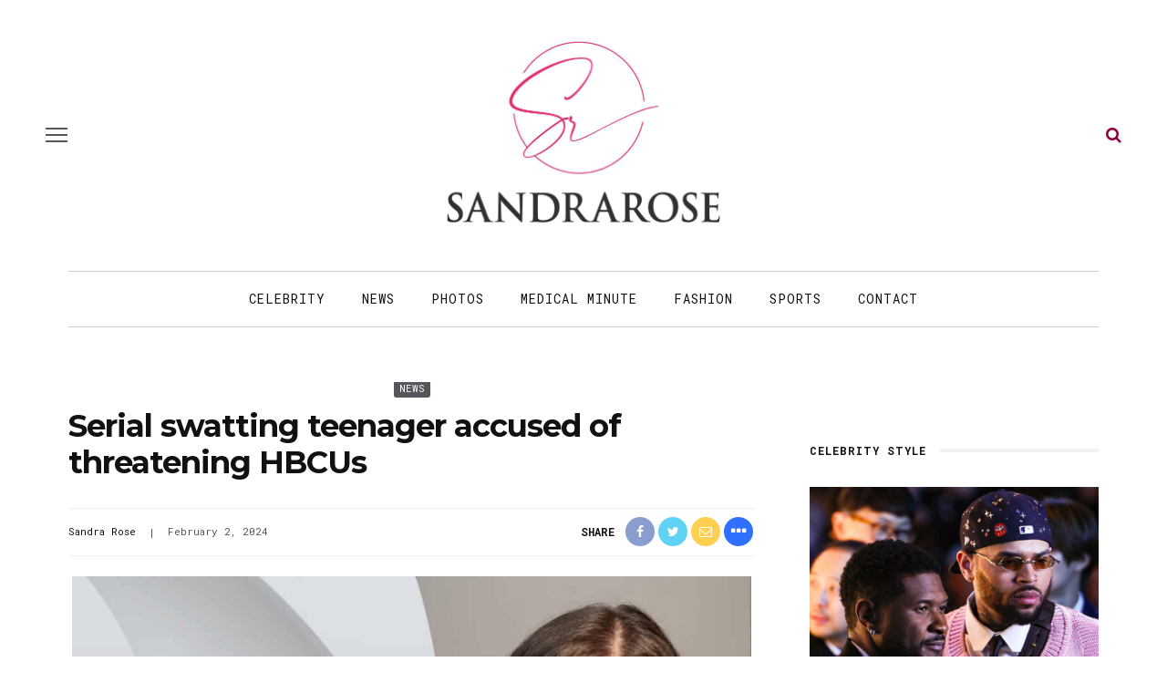

--- FILE ---
content_type: text/html; charset=utf-8
request_url: https://disqus.com/embed/comments/?base=default&f=sandrarose&t_i=698365%20https%3A%2F%2Fsandrarose.com%2F%3Fp%3D698365&t_u=https%3A%2F%2Fsandrarose.com%2F2024%2F02%2Fserial-swatting-teenager-accused-of-threatening-hbcus%2F&t_e=Serial%20swatting%20teenager%20accused%20of%20threatening%20HBCUs&t_d=Serial%20swatting%20teenager%20accused%20of%20threatening%20HBCUs&t_t=Serial%20swatting%20teenager%20accused%20of%20threatening%20HBCUs&s_o=default
body_size: 8531
content:
<!DOCTYPE html>

<html lang="en" dir="ltr" class="not-supported type-">

<head>
    <title>Disqus Comments</title>

    
    <meta name="viewport" content="width=device-width, initial-scale=1, maximum-scale=1, user-scalable=no">
    <meta http-equiv="X-UA-Compatible" content="IE=edge"/>

    <style>
        .alert--warning {
            border-radius: 3px;
            padding: 10px 15px;
            margin-bottom: 10px;
            background-color: #FFE070;
            color: #A47703;
        }

        .alert--warning a,
        .alert--warning a:hover,
        .alert--warning strong {
            color: #A47703;
            font-weight: bold;
        }

        .alert--error p,
        .alert--warning p {
            margin-top: 5px;
            margin-bottom: 5px;
        }
        
        </style>
    
    <style>
        
        html, body {
            overflow-y: auto;
            height: 100%;
        }
        

        #error {
            display: none;
        }

        .clearfix:after {
            content: "";
            display: block;
            height: 0;
            clear: both;
            visibility: hidden;
        }

        
    </style>

</head>
<body>
    

    
    <div id="error" class="alert--error">
        <p>We were unable to load Disqus. If you are a moderator please see our <a href="https://docs.disqus.com/help/83/"> troubleshooting guide</a>. </p>
    </div>

    
    <script type="text/json" id="disqus-forumData">{"session":{"canModerate":false,"audienceSyncVerified":false,"canReply":true,"mustVerify":false,"recaptchaPublicKey":"6LfHFZceAAAAAIuuLSZamKv3WEAGGTgqB_E7G7f3","mustVerifyEmail":false},"forum":{"aetBannerConfirmation":null,"founder":"45730057","twitterName":"SandraRose","commentsLinkOne":"1 comment","guidelines":null,"disableDisqusBrandingOnPolls":false,"commentsLinkZero":"... comments","disableDisqusBranding":true,"id":"sandrarose","badges":[{"target":5,"forum":3639191,"image":"https://uploads.disquscdn.com/images/b39494e634e9201f1a62ff455236b1187381da1e960536de1a3ab51c284bca84.png","criteria":"COMMENT_UPVOTES","id":178,"name":"5 Upvotes"},{"target":0,"forum":3639191,"image":"https://uploads.disquscdn.com/images/c0443a861afb652892c6747e5a4844bd5c0763fe642c0a0a6c1634ff2ce82770.png","criteria":"MANUAL","id":179,"name":"10,000 Comments Club"},{"target":0,"forum":3639191,"image":"https://uploads.disquscdn.com/images/eced3f11253d8ca16e2a9dd3a2a13274067f5cabd549ffbd5ce1a2b078a61b04.png","criteria":"MANUAL","id":180,"name":"4,000 Comments Club"},{"target":25,"forum":3639191,"image":"https://uploads.disquscdn.com/images/f7cf0c3498793cb5ad16f312e1c19b3a8e78ff73c3064ef28eb0dacd1583bf33.png","criteria":"COMMENT_UPVOTES","id":181,"name":"25+ upvotes"},{"target":0,"forum":3639191,"image":"https://uploads.disquscdn.com/images/b40341f46451b35c8708c232cfe5e8b4c5bc64149ed60a5ccc2f866897579e05.png","criteria":"MANUAL","id":182,"name":"Top Commenter"},{"target":10,"forum":3639191,"image":"https://uploads.disquscdn.com/images/01a3123826d33355c89fff9b0bf48a9894caca52ddd60e2f22a3dec2c144c0a5.png","criteria":"COMMENT_UPVOTES","id":183,"name":"10 Upvotes"},{"target":15,"forum":3639191,"image":"https://uploads.disquscdn.com/images/9807d505d9b26d93dd48b249dd44bfba3992a2298797b63b463cb82099714124.png","criteria":"COMMENT_UPVOTES","id":184,"name":"15 Upvotes"},{"target":0,"forum":3639191,"image":"https://uploads.disquscdn.com/images/1562ebec54ec5dc54311146b158be8cdafb16861bee93b7b15c4f149b83bb29d.png","criteria":"MANUAL","id":185,"name":"20,000 Comments Club"}],"category":"Entertainment","aetBannerEnabled":false,"aetBannerTitle":null,"raw_guidelines":null,"initialCommentCount":null,"votingType":1,"daysUnapproveNewUsers":2,"installCompleted":true,"createdAt":"2015-06-10T20:52:23.196506","moderatorBadgeText":"Mod","commentPolicyText":"Be civil and respectful. Racism and profanity will be deleted.","aetEnabled":false,"channel":null,"sort":2,"description":"\u003cp>blog\u003c/p>","organizationHasBadges":true,"newPolicy":true,"raw_description":"blog","customFont":null,"language":"en","adsReviewStatus":1,"commentsPlaceholderTextEmpty":null,"daysAlive":180,"forumCategory":{"date_added":"2016-01-28T01:54:31","id":4,"name":"Entertainment"},"linkColor":null,"colorScheme":"auto","pk":"3639191","commentsPlaceholderTextPopulated":null,"permissions":{},"commentPolicyLink":"https://sandrarose.com/comment-policy/","aetBannerDescription":null,"favicon":{"permalink":"https://disqus.com/api/forums/favicons/sandrarose.jpg","cache":"https://c.disquscdn.com/uploads/forums/363/9191/favicon.png?1726341673"},"name":"Sandrarose.com","commentsLinkMultiple":"{num} comments","settings":{"threadRatingsEnabled":false,"adsDRNativeEnabled":false,"behindClickEnabled":false,"disable3rdPartyTrackers":true,"adsVideoEnabled":false,"adsProductVideoEnabled":false,"adsPositionBottomEnabled":false,"ssoRequired":false,"contextualAiPollsEnabled":false,"unapproveLinks":false,"adsPositionRecommendationsEnabled":false,"adsEnabled":false,"adsProductLinksThumbnailsEnabled":false,"hasCustomAvatar":true,"organicDiscoveryEnabled":false,"adsProductDisplayEnabled":false,"adsProductLinksEnabled":false,"audienceSyncEnabled":false,"threadReactionsEnabled":false,"linkAffiliationEnabled":false,"adsPositionAiPollsEnabled":false,"disableSocialShare":false,"adsPositionTopEnabled":false,"adsProductStoriesEnabled":false,"sidebarEnabled":false,"adultContent":false,"allowAnonVotes":false,"gifPickerEnabled":true,"mustVerify":true,"badgesEnabled":true,"mustVerifyEmail":true,"allowAnonPost":false,"unapproveNewUsersEnabled":false,"mediaembedEnabled":true,"aiPollsEnabled":false,"userIdentityDisabled":false,"adsPositionPollEnabled":false,"discoveryLocked":false,"validateAllPosts":false,"adsSettingsLocked":false,"isVIP":false,"adsPositionInthreadEnabled":false},"organizationId":2644609,"typeface":"auto","url":"https://sandrarose.com","daysThreadAlive":180,"avatar":{"small":{"permalink":"https://disqus.com/api/forums/avatars/sandrarose.jpg?size=32","cache":"https://c.disquscdn.com/uploads/forums/363/9191/avatar32.jpg?1434023526"},"large":{"permalink":"https://disqus.com/api/forums/avatars/sandrarose.jpg?size=92","cache":"https://c.disquscdn.com/uploads/forums/363/9191/avatar92.jpg?1434023526"}},"signedUrl":"https://disq.us/?url=https%3A%2F%2Fsandrarose.com&key=SrWHaqUY3GRHjox5pI3MDA"}}</script>

    <div id="postCompatContainer"><div class="comment__wrapper"><div class="comment__name clearfix"><img class="comment__avatar" src="https://c.disquscdn.com/uploads/users/7832/603/avatar92.jpg?1410992985" width="32" height="32" /><strong><a href="">Patricia</a></strong> &bull; 1 year ago
        </div><div class="comment__content"><p>what took them so long to capture him?</p></div></div><div class="comment__wrapper"><div class="comment__name clearfix"><img class="comment__avatar" src="https://c.disquscdn.com/uploads/forums/363/9191/avatar92.jpg?1434023526" width="32" height="32" /><strong><a href="">leelee</a></strong> &bull; 1 year ago
        </div><div class="comment__content"><p>People from his demographic scare me.  So much rage that gets swept  under the rug  until its too late.</p></div></div><div class="comment__wrapper"><div class="comment__name clearfix"><img class="comment__avatar" src="https://c.disquscdn.com/uploads/users/35604/8848/avatar92.jpg?1599789976" width="32" height="32" /><strong><a href="">Julia Baron</a></strong> &bull; 1 year ago
        </div><div class="comment__content"><p>He's about to find out.</p></div></div><div class="comment__wrapper"><div class="comment__name clearfix"><img class="comment__avatar" src="https://c.disquscdn.com/uploads/forums/363/9191/avatar92.jpg?1434023526" width="32" height="32" /><strong><a href="">PRESIDENT TRUMP IS 100% RIGHT!</a></strong> &bull; 1 year ago
        </div><div class="comment__content"><p>There are lots of these out here, lots of them came thru the border, and still coming!!</p></div></div><div class="comment__wrapper"><div class="comment__name clearfix"><img class="comment__avatar" src="https://c.disquscdn.com/uploads/users/11128/4644/avatar92.jpg?1534455829" width="32" height="32" /><strong><a href="">Miss Thang</a></strong> &bull; 1 year ago
        </div><div class="comment__content"><p>Cut the crap. Most immigrants are working hard af just trying to feed their families. They don’t have time for this type of foolishness. This is definitely homegrown first-world, victim mentality, entitled attitude-having spoiled born and raised American.</p></div></div><div class="comment__wrapper"><div class="comment__name clearfix"><img class="comment__avatar" src="https://c.disquscdn.com/uploads/forums/363/9191/avatar92.jpg?1434023526" width="32" height="32" /><strong><a href="">MercyBeWithUs</a></strong> &bull; 1 year ago
        </div><div class="comment__content"><p>The largest amount of illegals come through airports not borders.  There are currently 30,000 - 70,000 Irish illegals in  New York City area reported the New York Times.</p></div></div><div class="comment__wrapper"><div class="comment__name clearfix"><img class="comment__avatar" src="https://c.disquscdn.com/uploads/users/18387/8259/avatar92.jpg?1570804927" width="32" height="32" /><strong><a href="">Kay J</a></strong> &bull; 1 year ago
        </div><div class="comment__content"><p>Irish??</p></div></div><div class="comment__wrapper"><div class="comment__name clearfix"><img class="comment__avatar" src="https://c.disquscdn.com/uploads/users/37437/7747/avatar92.jpg?1629862229" width="32" height="32" /><strong><a href="">IslandGyalWorldCitizen</a></strong> &bull; 1 year ago
        </div><div class="comment__content"><p>say what???</p></div></div><div class="comment__wrapper"><div class="comment__name clearfix"><img class="comment__avatar" src="https://c.disquscdn.com/uploads/users/26184/1371/avatar92.jpg?1693317584" width="32" height="32" /><strong><a href="">Raw-LEE-Yah Girl</a></strong> &bull; 1 year ago
        </div><div class="comment__content"><p>Clown</p></div></div><div class="comment__wrapper"><div class="comment__name clearfix"><img class="comment__avatar" src="https://c.disquscdn.com/uploads/users/20709/5761/avatar92.jpg?1649729602" width="32" height="32" /><strong><a href="">TheRealTW</a></strong> &bull; 1 year ago
        </div><div class="comment__content"><p>These people always brag on the inter webs.</p></div></div><div class="comment__wrapper"><div class="comment__name clearfix"><img class="comment__avatar" src="https://c.disquscdn.com/uploads/forums/363/9191/avatar92.jpg?1434023526" width="32" height="32" /><strong><a href="">Jai</a></strong> &bull; 1 year ago
        </div><div class="comment__content"><p>I blame mcdonald's, taco bell, domino's, tik tok, twitch, Burger King, Big Deborah(Lil Debbie), Cheetos and the frozen food and dessert section at his local dollar general, Twitter and lack of parenting for this young man mind being warped beyond repair.</p></div></div><div class="comment__wrapper"><div class="comment__name clearfix"><img class="comment__avatar" src="https://c.disquscdn.com/uploads/users/18387/8259/avatar92.jpg?1570804927" width="32" height="32" /><strong><a href="">Kay J</a></strong> &bull; 1 year ago
        </div><div class="comment__content"><p>You forgot to mention those violently graphic Call of Duty and  GTA video games as well.</p></div></div><div class="comment__wrapper"><div class="comment__name clearfix"><img class="comment__avatar" src="https://c.disquscdn.com/uploads/forums/363/9191/avatar92.jpg?1434023526" width="32" height="32" /><strong><a href="">Jai</a></strong> &bull; 1 year ago
        </div><div class="comment__content"><p>Start locking folks up for life stop playing like they can be productive members of society</p></div></div><div class="comment__wrapper"><div class="comment__name clearfix"><img class="comment__avatar" src="https://c.disquscdn.com/uploads/users/16295/2298/avatar92.jpg?1625165559" width="32" height="32" /><strong><a href="">AveIvy</a></strong> &bull; 1 year ago
        </div><div class="comment__content"><p>That fat slob thinks it's funny but swatting in Florida has a felony, with a penalty of up to 5 years in prison. Hopefully, this little snot won't see daylight until he's a senior citizen.</p></div></div><div class="comment__wrapper"><div class="comment__name clearfix"><img class="comment__avatar" src="https://c.disquscdn.com/uploads/users/17143/9013/avatar92.jpg?1584814765" width="32" height="32" /><strong><a href="">RedGalGA</a></strong> &bull; 1 year ago
        </div><div class="comment__content"><p>When I was 17 I was focused on nothing but school related things, and random parties. He definitely an incel. This new age of dudes are sad.</p></div></div><div class="comment__wrapper"><div class="comment__name clearfix"><img class="comment__avatar" src="https://c.disquscdn.com/uploads/users/26183/7615/avatar92.jpg?1502456988" width="32" height="32" /><strong><a href="">P0shzZ0la</a></strong> &bull; 1 year ago
        </div><div class="comment__content"><p>Society has emasculated men. Society needs real men and because of the emasculation we no longer have a real society. Women cannot carry a society.</p></div></div><div class="comment__wrapper"><div class="comment__name clearfix"><img class="comment__avatar" src="https://c.disquscdn.com/uploads/users/4134/4279/avatar92.jpg?1438109318" width="32" height="32" /><strong><a href="">Juicy Smooyay</a></strong> &bull; 1 year ago
        </div><div class="comment__content"><p>Lil uglass</p></div></div><div class="comment__wrapper"><div class="comment__name clearfix"><img class="comment__avatar" src="https://c.disquscdn.com/uploads/users/25346/7655/avatar92.jpg?1747672222" width="32" height="32" /><strong><a href="">Mark</a></strong> &bull; 1 year ago
        </div><div class="comment__content"><p>Charge this fat toad with a felony of 10 years maximum but since he is a white moron he will get burger king and a mental evaluation.</p></div></div><div class="comment__wrapper"><div class="comment__name clearfix"><img class="comment__avatar" src="https://c.disquscdn.com/uploads/users/12490/8832/avatar92.jpg?1472554624" width="32" height="32" /><strong><a href="">laidbackgal4real</a></strong> &bull; 1 year ago
        </div><div class="comment__content"><p>With a soda on the side smh</p></div></div><div class="comment__wrapper"><div class="comment__name clearfix"><img class="comment__avatar" src="https://c.disquscdn.com/uploads/users/14654/2278/avatar92.jpg?1640658214" width="32" height="32" /><strong><a href="">ClaireHuxtable</a></strong> &bull; 1 year ago
        </div><div class="comment__content"><p>We seriously need more Mental health funding...and prisons. If people cannot be helped then society needs to be protected.</p><p>The U.S. should reduce the funding for Ukraine and allow some other countries to step up to help.</p></div></div><div class="comment__wrapper"><div class="comment__name clearfix"><img class="comment__avatar" src="https://c.disquscdn.com/uploads/users/26183/7615/avatar92.jpg?1502456988" width="32" height="32" /><strong><a href="">P0shzZ0la</a></strong> &bull; 1 year ago
        </div><div class="comment__content"><p>US should stop giving funding to other countries and start funding this country.</p></div></div><div class="comment__wrapper"><div class="comment__name clearfix"><img class="comment__avatar" src="https://c.disquscdn.com/uploads/users/14654/2278/avatar92.jpg?1640658214" width="32" height="32" /><strong><a href="">ClaireHuxtable</a></strong> &bull; 1 year ago
        </div><div class="comment__content"><p>I don't mind us aiding others, but our citizens should be the priority.</p></div></div><div class="comment__wrapper"><div class="comment__name clearfix"><img class="comment__avatar" src="https://c.disquscdn.com/uploads/users/11128/4644/avatar92.jpg?1534455829" width="32" height="32" /><strong><a href="">Miss Thang</a></strong> &bull; 1 year ago
        </div><div class="comment__content"><p>If we don’t help the Ukraine, we won’t have a U.S. for very long.</p></div></div><div class="comment__wrapper"><div class="comment__name clearfix"><img class="comment__avatar" src="https://c.disquscdn.com/uploads/users/26183/7615/avatar92.jpg?1502456988" width="32" height="32" /><strong><a href="">P0shzZ0la</a></strong> &bull; 1 year ago
        </div><div class="comment__content"><p>Sista Stop believing the propaganda. I can't believe Black people are falling for this mess. We don't have a US now. Ukraine is nothing but a money laundering scheme. US  used Ukraine to fight a proxy war with Russia and US lost the war and Ukraine is a war torn country now.</p></div></div><div class="comment__wrapper"><div class="comment__name clearfix"><img class="comment__avatar" src="https://c.disquscdn.com/uploads/users/14654/2278/avatar92.jpg?1640658214" width="32" height="32" /><strong><a href="">ClaireHuxtable</a></strong> &bull; 1 year ago
        </div><div class="comment__content"><p>I don't mind us helping, but I think the US routinely jumps in too fast and too hard as the World's #1 savior. Then the opposing country thinks it's ok to attack us directly or indirectly. <br>We're always at odds with somebody. Countries/people hate us. Other countries who share our values should do more.</p></div></div><div class="comment__wrapper"><div class="comment__name clearfix"><img class="comment__avatar" src="https://c.disquscdn.com/uploads/users/11128/4644/avatar92.jpg?1534455829" width="32" height="32" /><strong><a href="">Miss Thang</a></strong> &bull; 1 year ago
        </div><div class="comment__content"><p>Other countries do not have near the military might we have. With great power comes great responsibility. You can’t have the mightiest military in the world, and expect Australia or Ireland to put in as much work as you.</p></div></div><div class="comment__wrapper"><div class="comment__name clearfix"><img class="comment__avatar" src="https://c.disquscdn.com/uploads/users/14654/2278/avatar92.jpg?1640658214" width="32" height="32" /><strong><a href="">ClaireHuxtable</a></strong> &bull; 1 year ago
        </div><div class="comment__content"><p>Having the most ammo shouldn't make us the World's police.  Yes we have great power, but part of our responsibility is to know when to use it and how to share the road equitably with other World players.</p></div></div><div class="comment__wrapper"><div class="comment__name clearfix"><img class="comment__avatar" src="https://c.disquscdn.com/uploads/users/11128/4644/avatar92.jpg?1534455829" width="32" height="32" /><strong><a href="">Miss Thang</a></strong> &bull; 1 year ago
        </div><div class="comment__content"><p>Not when we constantly manipulate other countries politics and elections. We don’t get to leave the world in disarray and then abandon our responsibility. We no longer have that luxury. Lost it around WWII.</p></div></div><div class="comment__wrapper"><div class="comment__name clearfix"><img class="comment__avatar" src="https://c.disquscdn.com/uploads/users/16188/1493/avatar92.jpg?1435700673" width="32" height="32" /><strong><a href="">dru winters💕</a></strong> &bull; 1 year ago
        </div><div class="comment__content"><p>I’m actually surprised he got away with this for two years it’s kind of impressive considering cyber forensics is no joke and there’s always somebody out there smarter than you.  He eluded the government for a while.</p></div></div><div class="comment__wrapper"><div class="comment__name clearfix"><img class="comment__avatar" src="https://c.disquscdn.com/uploads/users/14654/2278/avatar92.jpg?1640658214" width="32" height="32" /><strong><a href="">ClaireHuxtable</a></strong> &bull; 1 year ago
        </div><div class="comment__content"><p>Unsupervised terrorists have too much time on their hands. Parents give them phones, etc. and just walk away.</p></div></div><div class="comment__wrapper"><div class="comment__name clearfix"><img class="comment__avatar" src="https://c.disquscdn.com/uploads/users/16188/1493/avatar92.jpg?1435700673" width="32" height="32" /><strong><a href="">dru winters💕</a></strong> &bull; 1 year ago
        </div><div class="comment__content"><p>This fool has ruined his life.  I know his parents are pissed…</p></div></div><div class="comment__wrapper"><div class="comment__name clearfix"><img class="comment__avatar" src="https://c.disquscdn.com/uploads/users/37437/7747/avatar92.jpg?1629862229" width="32" height="32" /><strong><a href="">IslandGyalWorldCitizen</a></strong> &bull; 1 year ago
        </div><div class="comment__content"><p>or relieved</p></div></div><div class="comment__wrapper"><div class="comment__name clearfix"><img class="comment__avatar" src="https://c.disquscdn.com/uploads/users/14654/2278/avatar92.jpg?1640658214" width="32" height="32" /><strong><a href="">ClaireHuxtable</a></strong> &bull; 1 year ago
        </div><div class="comment__content"><p>They may have given up on him when he was 11. He's probably been weird for a lonng time.</p><p>I wonder when Jeffery Dahmer's folks realized they'd screwed up as parents?</p></div></div><div class="comment__wrapper"><div class="comment__name clearfix"><img class="comment__avatar" src="https://c.disquscdn.com/uploads/users/16128/6723/avatar92.jpg?1704083903" width="32" height="32" /><strong><a href="">cottage cheese</a></strong> &bull; 1 year ago
        </div><div class="comment__content"><p>That thing is a white supremacist and should be given life.</p></div></div><div class="comment__wrapper"><div class="comment__name clearfix"><img class="comment__avatar" src="https://c.disquscdn.com/uploads/forums/363/9191/avatar92.jpg?1434023526" width="32" height="32" /><strong><a href="">Mickey_Brickz</a></strong> &bull; 1 year ago
        </div><div class="comment__content"><p>I guess the parents need to prepare themselves because he looks like a transgender candidate if ever I saw one LOL</p></div></div><div class="comment__wrapper"><div class="comment__name clearfix"><img class="comment__avatar" src="https://c.disquscdn.com/uploads/users/16188/1493/avatar92.jpg?1435700673" width="32" height="32" /><strong><a href="">dru winters💕</a></strong> &bull; 1 year ago
        </div><div class="comment__content"><p>He is definitely one of the gworls….</p></div></div><div class="comment__wrapper"><div class="comment__name clearfix"><img class="comment__avatar" src="https://c.disquscdn.com/uploads/forums/363/9191/avatar92.jpg?1434023526" width="32" height="32" /><strong><a href="">Mickey_Brickz</a></strong> &bull; 1 year ago
        </div><div class="comment__content"><p>Yeah he is because at 17 he should be hanging with friends, working etc not doing dumb ish.</p></div></div><div class="comment__wrapper"><div class="comment__name clearfix"><img class="comment__avatar" src="https://c.disquscdn.com/uploads/users/16188/1493/avatar92.jpg?1435700673" width="32" height="32" /><strong><a href="">dru winters💕</a></strong> &bull; 1 year ago
        </div><div class="comment__content"><p>At the very least he shouldn’t be making terroristic threats.  He can shonuff kiss Berkeley goodbye, sad part is he’s probably intelligent enough to have gotten in, he just flushed his fat ass down the toilet.</p></div></div><div class="comment__wrapper"><div class="comment__name clearfix"><img class="comment__avatar" src="https://c.disquscdn.com/uploads/forums/363/9191/avatar92.jpg?1434023526" width="32" height="32" /><strong><a href="">Mickey_Brickz</a></strong> &bull; 1 year ago
        </div><div class="comment__content"><p>Hell no but see white kids go undetected  because the media has to keep pushing that narrative about Black kids being super predators etc while the white kids can maim their friends and families and no one knows about it.</p></div></div><div class="comment__wrapper"><div class="comment__name clearfix"><img class="comment__avatar" src="https://c.disquscdn.com/uploads/users/26183/7615/avatar92.jpg?1502456988" width="32" height="32" /><strong><a href="">P0shzZ0la</a></strong> &bull; 1 year ago
        </div><div class="comment__content"><p>I don't find your statement true at all.</p></div></div><div class="comment__wrapper"><div class="comment__name clearfix"><img class="comment__avatar" src="https://c.disquscdn.com/uploads/forums/363/9191/avatar92.jpg?1434023526" width="32" height="32" /><strong><a href="">Mickey_Brickz</a></strong> &bull; 1 year ago
        </div><div class="comment__content"><p>Go to your local courthouse and sit in on trials and it'll become clear to you einstein.</p><p>Ethan Windom 16 year Idaho kid bludgeoned his mom because she made him mad and yeah he's White. This happened in 2007.</p><p>Aidan Fucci 14 year old FL stabbed his 14 year old female friend because she made him mad for not kissing him and yeah he's white too. His mother tried to covered up evidence by attempting to wash his bloody clothes even denying that even though her own home security camera shows her in the laundry room with his clothes.</p><p>Nathan Paape and Antonio Barbeau  two Wisconsin 14 year olds who bludgeoned Barbeau's 79 year old great grandmother because they skipped school got high got the munchies and wanted pizza money and yeah they White too.</p><p>Michael and Robert Bever 18 and 17 year old brothers in Oklahoma who annihilated their entire family in 2015 because mom and dad made them mad. Yeah they White too.</p><p>Most people never heard about any of these cases because all the perps are WHITE teens but when Black teens commit heinous crimes, the media wastes no time putting their picture all over the place.</p></div></div><div class="comment__wrapper"><div class="comment__name clearfix"><img class="comment__avatar" src="https://c.disquscdn.com/uploads/forums/363/9191/avatar92.jpg?1434023526" width="32" height="32" /><strong><a href="">Mickey_Brickz</a></strong> &bull; 1 year ago
        </div><div class="comment__content"><p>"I don't find your statement true at all."</p><p>And you probably think the "War On Drugs" launched in 1971 by Nixon was really about getting drugs off the street too because you're ignorant and uneducated.</p><p>Since that drug war launched in 1971, what does this country have to show for the nearly 1 trillion dollars that has been spent fighting this war outside of the world's worst addiction problem of any other country and prison system filled with people doing hard long sentences for drug offenses.</p><p>Tell me what what has the war on drugs actually done outside of destroying people's life most of whom were Black people but when the opioid crisis hit White middle America, suddenly Whites felt locking those people as they had done with Black crack addicts was harsh because these people just need help but I find it odd nobody felt Blacks who addicted to crack needed help because their addiction was criminalized and they were jailed so f u.</p></div></div><div class="comment__wrapper"><div class="comment__name clearfix"><img class="comment__avatar" src="https://c.disquscdn.com/uploads/forums/363/9191/avatar92.jpg?1434023526" width="32" height="32" /><strong><a href="">Mickey_Brickz</a></strong> &bull; 1 year ago
        </div><div class="comment__content"><p>Well of course you don't because you either ignorant or you're White but nothing I said is not true.</p><p>If some Black kids shoot somebody, Whites like you are quick to say we need to get tougher on crime and lock them up for life.</p><p>When White kids like Nathan Paape and Antonio Barbeau who bludgeoned a 80 year great grandmother to death for "PIZZA MONEY", White people like you brush that off as if it's no big deal. To boot that lady these two thugs murdered was Barbeau's great grandmother.</p><p>In Fla, 14 year  Aidan Fucci murdered a 14 year old girl because she wouldn't kiss him and he was high on drugs but again when Black kids do the same thing, people like you want to lock them up for the rest of their life and call them animals so f u.</p></div></div><div class="comment__wrapper"><div class="comment__name clearfix"><img class="comment__avatar" src="https://c.disquscdn.com/uploads/users/14654/2278/avatar92.jpg?1640658214" width="32" height="32" /><strong><a href="">ClaireHuxtable</a></strong> &bull; 1 year ago
        </div><div class="comment__content"><p>LOL! Yes...he is confusing.</p><p> I just posted an article a few days ago about the rates of gender dysmorphia skyrocketing! Most of the individuals are <b>children</b>.</p></div></div><div class="comment__wrapper"><div class="comment__name clearfix"><img class="comment__avatar" src="https://c.disquscdn.com/uploads/forums/363/9191/avatar92.jpg?1434023526" width="32" height="32" /><strong><a href="">Mickey_Brickz</a></strong> &bull; 1 year ago
        </div><div class="comment__content"><p>Oh yes he is! sad that these people have weird kids and they either don't notice or they do and don't care.</p></div></div><div class="comment__wrapper"><div class="comment__name clearfix"><img class="comment__avatar" src="https://c.disquscdn.com/uploads/users/14654/2278/avatar92.jpg?1640658214" width="32" height="32" /><strong><a href="">ClaireHuxtable</a></strong> &bull; 1 year ago
        </div><div class="comment__content"><p>"The sharpest rises over those five years were seen in three Republican-led states: Virginia (274 percent) Indiana (247 percent) and Utah (193 percent)."</p></div></div><div class="comment__wrapper"><div class="comment__name clearfix"><img class="comment__avatar" src="https://c.disquscdn.com/uploads/forums/363/9191/avatar92.jpg?1434023526" width="32" height="32" /><strong><a href="">Mickey_Brickz</a></strong> &bull; 1 year ago
        </div><div class="comment__content"><p>Yeah no surprise there!</p></div></div><div class="comment__wrapper"><div class="comment__name clearfix"><img class="comment__avatar" src="https://c.disquscdn.com/uploads/users/26090/1411/avatar92.jpg?1713883667" width="32" height="32" /><strong><a href="">Fresh Huxtable</a></strong> &bull; 1 year ago
        </div><div class="comment__content"><p>He looks exactly how I imagined a swatter would look. Hope he meets a lot of well-endowed boyfriends in prison.</p></div></div><div class="comment__wrapper"><div class="comment__name clearfix"><img class="comment__avatar" src="https://c.disquscdn.com/uploads/forums/363/9191/avatar92.jpg?1434023526" width="32" height="32" /><strong><a href="">Mickey_Brickz</a></strong> &bull; 1 year ago
        </div><div class="comment__content"><p>Yeah he looks touched. When I was 17 I was trying to get girls not doing dumb ish like this clown.</p></div></div><div class="comment__wrapper"><div class="comment__name clearfix"><img class="comment__avatar" src="https://c.disquscdn.com/uploads/users/24199/4150/avatar92.jpg?1767175771" width="32" height="32" /><strong><a href="">Tanzmichelle</a></strong> &bull; 1 year ago
        </div><div class="comment__content"><p><b>Be careful people because America has legitimized craziness.....</b></p></div></div></div>


    <div id="fixed-content"></div>

    
        <script type="text/javascript">
          var embedv2assets = window.document.createElement('script');
          embedv2assets.src = 'https://c.disquscdn.com/embedv2/latest/embedv2.js';
          embedv2assets.async = true;

          window.document.body.appendChild(embedv2assets);
        </script>
    



    
</body>
</html>
